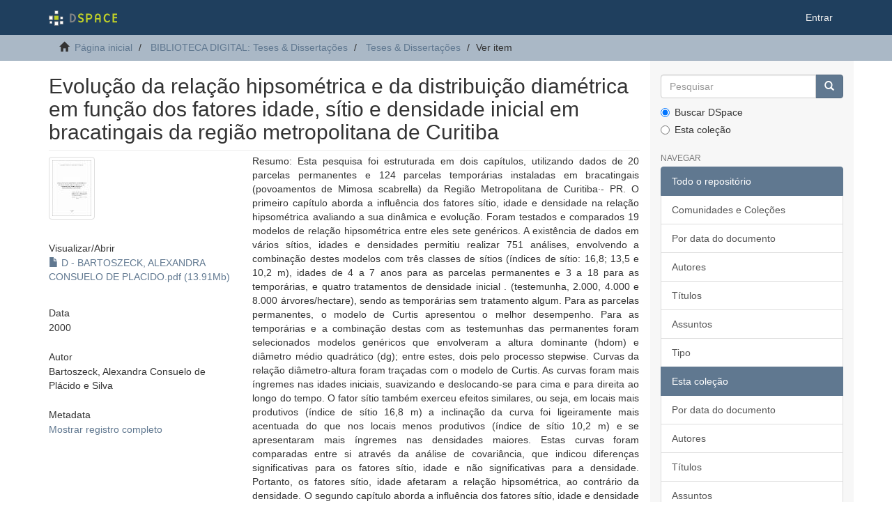

--- FILE ---
content_type: text/html;charset=utf-8
request_url: https://acervodigital.ufpr.br/xmlui/handle/1884/26078
body_size: 8192
content:
<!DOCTYPE html>
            <!--[if lt IE 7]> <html class="no-js lt-ie9 lt-ie8 lt-ie7" lang="en"> <![endif]-->
            <!--[if IE 7]>    <html class="no-js lt-ie9 lt-ie8" lang="en"> <![endif]-->
            <!--[if IE 8]>    <html class="no-js lt-ie9" lang="en"> <![endif]-->
            <!--[if gt IE 8]><!--> <html class="no-js" lang="en"> <!--<![endif]-->
            <head><META http-equiv="Content-Type" content="text/html; charset=UTF-8">
<meta content="text/html; charset=UTF-8" http-equiv="Content-Type">
<meta content="IE=edge,chrome=1" http-equiv="X-UA-Compatible">
<meta content="width=device-width,initial-scale=1" name="viewport">
<link rel="shortcut icon" href="/xmlui/themes/Mirage2/images/favicon.ico">
<link rel="apple-touch-icon" href="/xmlui/themes/Mirage2/images/apple-touch-icon.png">
<meta name="Generator" content="DSpace 6.5-SNAPSHOT">
<link href="/xmlui/themes/Mirage2/styles/main.css" rel="stylesheet">
<link type="application/opensearchdescription+xml" rel="search" href="http://acervodigital.ufpr.br:80/xmlui/open-search/description.xml" title="DSpace">
<script>
                //Clear default text of empty text areas on focus
                function tFocus(element)
                {
                if (element.value == ' '){element.value='';}
                }
                //Clear default text of empty text areas on submit
                function tSubmit(form)
                {
                var defaultedElements = document.getElementsByTagName("textarea");
                for (var i=0; i != defaultedElements.length; i++){
                if (defaultedElements[i].value == ' '){
                defaultedElements[i].value='';}}
                }
                //Disable pressing 'enter' key to submit a form (otherwise pressing 'enter' causes a submission to start over)
                function disableEnterKey(e)
                {
                var key;

                if(window.event)
                key = window.event.keyCode;     //Internet Explorer
                else
                key = e.which;     //Firefox and Netscape

                if(key == 13)  //if "Enter" pressed, then disable!
                return false;
                else
                return true;
                }
            </script><!--[if lt IE 9]>
            <script src="/xmlui/themes/Mirage2/scripts/html5shiv.js"> </script>
            <script src="/xmlui/themes/Mirage2/scripts/respond.min.js"> </script>
                <![endif]--><title>Evolu&ccedil;&atilde;o da rela&ccedil;&atilde;o hipsom&eacute;trica e da distribui&ccedil;&atilde;o diam&eacute;trica em fun&ccedil;&atilde;o dos fatores idade, s&iacute;tio e densidade inicial em bracatingais da regi&atilde;o metropolitana de Curitiba</title>
<link rel="schema.DCTERMS" href="http://purl.org/dc/terms/" />
<link rel="schema.DC" href="http://purl.org/dc/elements/1.1/" />
<meta name="DC.contributor" content="Machado, Sebastião do Amaral, 1939-" xml:lang="pt_BR" />
<meta name="DC.contributor" content="Universidade Federal do Paraná. Setor de Ciências Agrárias. Programa de Pós-Graduação em Engenharia Florestal" xml:lang="pt_BR" />
<meta name="DC.creator" content="Bartoszeck, Alexandra Consuelo de Plácido e Silva" xml:lang="pt_BR" />
<meta name="DCTERMS.dateAccepted" content="2025-07-22T15:38:31Z" scheme="DCTERMS.W3CDTF" />
<meta name="DCTERMS.available" content="2025-07-22T15:38:31Z" scheme="DCTERMS.W3CDTF" />
<meta name="DCTERMS.issued" content="2000" xml:lang="pt_BR" scheme="DCTERMS.W3CDTF" />
<meta name="DC.identifier" content="https://hdl.handle.net/1884/26078" scheme="DCTERMS.URI" />
<meta name="DC.description" content="Orientador: Sebastião do Amaral Machado" xml:lang="pt_BR" />
<meta name="DC.description" content="Dissertação (mestrado) - Universidade Federal do Paraná, Setor de Ciências Agrárias" xml:lang="pt_BR" />
<meta name="DC.description" content="Área de concentração: Manejo florestal" xml:lang="pt_BR" />
<meta name="DCTERMS.abstract" content="Resumo: Esta pesquisa foi estruturada em dois capítulos, utilizando dados de 20 parcelas permanentes e 124 parcelas temporárias instaladas em bracatingais (povoamentos de Mimosa scabrella) da Região Metropolitana de Curitiba·- PR. O primeiro capítulo aborda a influência dos fatores sítio, idade e densidade na relação hipsométrica avaliando a sua dinâmica e evolução. Foram testados e comparados 19 modelos de relação hipsométrica entre eles sete genéricos. A existência de dados em vários sítios, idades e densidades permitiu realizar 751 análises, envolvendo a combinação destes modelos com três classes de sítios (índices de sítio: 16,8; 13,5 e 10,2 m), idades de 4 a 7 anos para as parcelas permanentes e 3 a 18 para as temporárias, e quatro tratamentos de densidade inicial . (testemunha, 2.000, 4.000 e 8.000 árvores/hectare), sendo as temporárias sem tratamento algum. Para as parcelas permanentes, o modelo de Curtis apresentou o melhor desempenho. Para as temporárias e a combinação destas com as testemunhas das permanentes foram selecionados modelos genéricos que envolveram a altura dominante (hdom) e diâmetro médio quadrático (dg); entre estes, dois pelo processo stepwise. Curvas da relação diâmetro-altura foram traçadas com o modelo de Curtis. As curvas foram mais íngremes nas idades iniciais, suavizando e deslocando-se para cima e para direita ao longo do tempo. O fator sítio também exerceu efeitos similares, ou seja, em locais mais produtivos (índice de sítio 16,8 m) a inclinação da curva foi ligeiramente mais acentuada do que nos locais menos produtivos (índice de sítio 10,2 m) e se apresentaram mais íngremes nas densidades maiores. Estas curvas foram comparadas entre si através da análise de covariância, que indicou diferenças significativas para os fatores sítio, idade e não significativas para a densidade. Portanto, os fatores sítio, idade afetaram a relação hipsométrica, ao contrário da densidade. O segundo capítulo aborda a influência dos fatores sítio, idade e densidade na distribuição diamétrica, também sendo avaliada a sua dinâmica e evolução. Foram testadas sete funções de densidade de probabilidade, para a estimativa da distribuição diamétrica: Normal, Lognormal, Gama, Weibull de 2 e 3 parâmetros, Beta e SB de Johnson. A combinação dos sítios, idades e densidades para as parcelas permanentes e temporárias com as sete funções permitiu realizar 434 análises. Para a escolha da melhor função foi aplicado o teste de Kolmogorov-Smimov. A função 58 foi a que apresentou melhor desempenho, sendo utilizada para a construção das curvas de distribuição diamétrica. A evolução das curvas de distribuição apresentou-se com deslocamentos à direita e achatamentos (curtose), com o aumento da idade. Para as menores densidades e sítios mais produtivos houve aumento do grau deste achatamento, com deslocamento das curvas para a direita. As curvas foram comparadas entre si através do teste qui-quadrado, O qual indicou diferenças significativas para os fatores sítio, idade e densidade que conseqüentemente afetaram a distribuição de diâmetros." xml:lang="pt_BR" />
<meta name="DCTERMS.abstract" content="Abstract: This research was arranged in two chapters, using data from 20 pennanent sample plots and 124 temporary sample plots established in &quot;bracatingais&quot; (Mimosa scabrella stands) of the MetropoUtan Region of Curitiba -PR. The first chapter deals with the influence of the site, age and density factors on the height-diameter relationship, being evaluated its dynamics and evolution. 19 Models of height-diameter relationship were tested and compared, among them seven generic models. The availability of data in several sUes, ages and densities made possible to accomplish 751 analysis involving the combination of these mathematical models with three site classes (site indexes: 16.8; 13.5 and 10.2 m), ages from 4 to 7 years for the pennanent plots and from 3 to 18 years for the temporary ones, and four rreatmerits (control, 2.000, 4.000 and 8.000 trees/hectare), being the temporary ones without any treatment. For the pennanent plots, the model that presented the best performance was Curtis' model. For the temporary plots and the combination of these with the control of permanent ones it was selected a generic model that involves the dominant height (hdom) and diameter of the average individual basaI area (dg); among them, two models obtained by stepwise processo Height-diameter relationship cwves were traced by the non-generic Curtis' model. The curves were more sloped in the initial ages, softening and moving upward and to right along the time; they had the same effect with the site factor, in other words, in more productive sites (site index 16.8 m) the sloping of the curve was more steep than in the less productive ones (site index 10.2 m); and they became more sloped in the larger densities. These curves were compared to each other through the covariance analyses, which indicated significant differences for the site, age factors and indicated no significant differences for the density factor. Thus, the factors site and age affected the height-diameter relationship, unlike the density one. The second chapter deals with the influence of the site, age and density factors on the diameter distribution, also evaluating it's dynamics and evolution. Seven probability density functions were tested to estimate the diameter distribution: Normal, Lognorrnal, Gama, two and three Weibull parameters, Beta and Jonhson's 58' The combination of sites, densities and ages for the permanent and temporary plots with these seven functions made possible to accomplish 434 analysis. The Kolmogorov-Smimov test was applied for the choice of the best function. The Jonhson's SB function was the one that presented the best result, which was used for the construction of the diameter distribution curves. The evolution of the distribution curves along the ages presented a displacement to the right direction and a flattening (kurtosis) with the increase of the age. For the smallest densities and the most productive sites, there were an increase of this flattening and a displacement of the curves to the right direction. These curves were compared to each other through chi-square test, which indicated significant differences for the site, age and density factors that consequently they affected the distribution of diameters." xml:lang="pt_BR" />
<meta name="DCTERMS.extent" content="214 f. : grafs., tabs. ; 30 cm." xml:lang="pt_BR" />
<meta name="DC.format" content="application/pdf" xml:lang="pt_BR" />
<meta name="DC.language" content="Português" xml:lang="pt_BR" />
<meta name="DC.relation" content="Disponível em formato digital." xml:lang="pt_BR" />
<meta name="DC.subject" content="Bracatinga - Curitiba (PR)" xml:lang="pt_BR" />
<meta name="DC.subject" content="Bracatinga - Medição" xml:lang="pt_BR" />
<meta name="DC.subject" content="Arvores - Medição" xml:lang="pt_BR" />
<meta name="DC.subject" content="Árvores - Medição - Modelos matemáticos" xml:lang="pt_BR" />
<meta name="DC.subject" content="Modelos matemáticos" xml:lang="pt_BR" />
<meta name="DC.subject" content="Árvores - Crescimento" xml:lang="pt_BR" />
<meta name="DC.title" content="Evolução da relação hipsométrica e da distribuição diamétrica em função dos fatores idade, sítio e densidade inicial em bracatingais da região metropolitana de Curitiba" xml:lang="pt_BR" />
<meta name="DC.type" content="Dissertação" xml:lang="pt_BR" />
<meta name="citation_keywords" content="Bracatinga - Curitiba (PR); Bracatinga - Medição; Arvores - Medição; Árvores - Medição - Modelos matemáticos; Modelos matemáticos; Árvores - Crescimento; Dissertação" />
<meta name="citation_title" content="Evolução da relação hipsométrica e da distribuição diamétrica em função dos fatores idade, sítio e densidade inicial em bracatingais da região metropolitana de Curitiba" />
<meta name="citation_author" content="Bartoszeck, Alexandra Consuelo de Plácido e Silva" />
<meta name="citation_pdf_url" content="https://acervodigital.ufpr.br/bitstream/1884/26078/1/D%20-%20BARTOSZECK%2c%20ALEXANDRA%20CONSUELO%20DE%20PLACIDO.pdf" />
<meta name="citation_date" content="2000" />
<meta name="citation_abstract_html_url" content="https://acervodigital.ufpr.br/handle/1884/26078" />
</head><body>
<header>
<div role="navigation" class="navbar navbar-default navbar-static-top">
<div class="container">
<div class="navbar-header">
<button data-toggle="offcanvas" class="navbar-toggle" type="button"><span class="sr-only">Toggle navigation</span><span class="icon-bar"></span><span class="icon-bar"></span><span class="icon-bar"></span></button><a class="navbar-brand" href="/xmlui/"><img src="/xmlui/themes/Mirage2/images/DSpace-logo-line.svg"></a>
<div class="navbar-header pull-right visible-xs hidden-sm hidden-md hidden-lg">
<ul class="nav nav-pills pull-left ">
<li>
<form method="get" action="/xmlui/login" style="display: inline">
<button class="navbar-toggle navbar-link"><b aria-hidden="true" class="visible-xs glyphicon glyphicon-user"></b></button>
</form>
</li>
</ul>
</div>
</div>
<div class="navbar-header pull-right hidden-xs">
<ul class="nav navbar-nav pull-left"></ul>
<ul class="nav navbar-nav pull-left">
<li>
<a href="/xmlui/login"><span class="hidden-xs">Entrar</span></a>
</li>
</ul>
<button type="button" class="navbar-toggle visible-sm" data-toggle="offcanvas"><span class="sr-only">Toggle navigation</span><span class="icon-bar"></span><span class="icon-bar"></span><span class="icon-bar"></span></button>
</div>
</div>
</div>
</header>
<div class="trail-wrapper hidden-print">
<div class="container">
<div class="row">
<div class="col-xs-12">
<div class="breadcrumb dropdown visible-xs">
<a data-toggle="dropdown" class="dropdown-toggle" role="button" href="#" id="trail-dropdown-toggle">Ver item&nbsp;<b class="caret"></b></a>
<ul aria-labelledby="trail-dropdown-toggle" role="menu" class="dropdown-menu">
<li role="presentation">
<a role="menuitem" href="/xmlui/"><i aria-hidden="true" class="glyphicon glyphicon-home"></i>&nbsp;
                        P&aacute;gina inicial</a>
</li>
<li role="presentation">
<a role="menuitem" href="/xmlui/handle/1884/284">BIBLIOTECA DIGITAL: Teses &amp; Disserta&ccedil;&otilde;es</a>
</li>
<li role="presentation">
<a role="menuitem" href="/xmlui/handle/1884/286">Teses &amp; Disserta&ccedil;&otilde;es</a>
</li>
<li role="presentation" class="disabled">
<a href="#" role="menuitem">Ver item</a>
</li>
</ul>
</div>
<ul class="breadcrumb hidden-xs">
<li>
<i aria-hidden="true" class="glyphicon glyphicon-home"></i>&nbsp;
            <a href="/xmlui/">P&aacute;gina inicial</a>
</li>
<li>
<a href="/xmlui/handle/1884/284">BIBLIOTECA DIGITAL: Teses &amp; Disserta&ccedil;&otilde;es</a>
</li>
<li>
<a href="/xmlui/handle/1884/286">Teses &amp; Disserta&ccedil;&otilde;es</a>
</li>
<li class="active">Ver item</li>
</ul>
</div>
</div>
</div>
</div>
<div class="hidden" id="no-js-warning-wrapper">
<div id="no-js-warning">
<div class="notice failure">JavaScript is disabled for your browser. Some features of this site may not work without it.</div>
</div>
</div>
<div class="container" id="main-container">
<div class="row row-offcanvas row-offcanvas-right">
<div class="horizontal-slider clearfix">
<div class="col-xs-12 col-sm-12 col-md-9 main-content">
<div>
<div id="aspect_artifactbrowser_ItemViewer_div_item-view" class="ds-static-div primary">
<!-- External Metadata URL: cocoon://metadata/handle/1884/26078/mets.xml-->
<div class="item-summary-view-metadata">
<h2 class="page-header first-page-header">Evolu&ccedil;&atilde;o da rela&ccedil;&atilde;o hipsom&eacute;trica e da distribui&ccedil;&atilde;o diam&eacute;trica em fun&ccedil;&atilde;o dos fatores idade, s&iacute;tio e densidade inicial em bracatingais da regi&atilde;o metropolitana de Curitiba</h2>
<div class="row">
<div class="col-sm-4">
<div class="row">
<div class="col-xs-6 col-sm-12">
<div class="thumbnail">
<img alt="Thumbnail" class="img-thumbnail" src="/xmlui/bitstream/handle/1884/26078/D%20-%20BARTOSZECK%2c%20ALEXANDRA%20CONSUELO%20DE%20PLACIDO.pdf.jpg?sequence=3&isAllowed=y"></div>
</div>
<div class="col-xs-6 col-sm-12">
<div class="item-page-field-wrapper table word-break">
<h5>Visualizar/<wbr></wbr>Abrir</h5>
<div>
<a href="/xmlui/bitstream/handle/1884/26078/D%20-%20BARTOSZECK%2c%20ALEXANDRA%20CONSUELO%20DE%20PLACIDO.pdf?sequence=1&isAllowed=y"><i aria-hidden="true" class="glyphicon  glyphicon-file"></i> D - BARTOSZECK, ALEXANDRA CONSUELO DE PLACIDO.pdf (13.91Mb)</a>
</div>
</div>
</div>
</div>
<div class="simple-item-view-date word-break item-page-field-wrapper table">
<h5>Data</h5>2000</div>
<div class="simple-item-view-authors item-page-field-wrapper table">
<h5>Autor</h5>
<div>Bartoszeck, Alexandra Consuelo de Pl&aacute;cido e Silva</div>
</div>
<div class="simple-item-view-show-full item-page-field-wrapper table">
<h5>Metadata</h5>
<a href="/xmlui/handle/1884/26078?show=full">Mostrar registro completo</a>
</div>
</div>
<div class="col-sm-8">
<div class="simple-item-view-description item-page-field-wrapper table">
<h5 class="visible-xs">Resumo</h5>
<div>Resumo: Esta pesquisa foi estruturada em dois cap&iacute;tulos, utilizando dados de 20 parcelas permanentes e 124 parcelas tempor&aacute;rias instaladas em bracatingais (povoamentos de Mimosa scabrella) da Regi&atilde;o Metropolitana de Curitiba&middot;- PR. O primeiro cap&iacute;tulo aborda a influ&ecirc;ncia dos fatores s&iacute;tio, idade e densidade na rela&ccedil;&atilde;o hipsom&eacute;trica avaliando a sua din&acirc;mica e evolu&ccedil;&atilde;o. Foram testados e comparados 19 modelos de rela&ccedil;&atilde;o hipsom&eacute;trica entre eles sete gen&eacute;ricos. A exist&ecirc;ncia de dados em v&aacute;rios s&iacute;tios, idades e densidades permitiu realizar 751 an&aacute;lises, envolvendo a combina&ccedil;&atilde;o destes modelos com tr&ecirc;s classes de s&iacute;tios (&iacute;ndices de s&iacute;tio: 16,8; 13,5 e 10,2 m), idades de 4 a 7 anos para as parcelas permanentes e 3 a 18 para as tempor&aacute;rias, e quatro tratamentos de densidade inicial . (testemunha, 2.000, 4.000 e 8.000 &aacute;rvores/hectare), sendo as tempor&aacute;rias sem tratamento algum. Para as parcelas permanentes, o modelo de Curtis apresentou o melhor desempenho. Para as tempor&aacute;rias e a combina&ccedil;&atilde;o destas com as testemunhas das permanentes foram selecionados modelos gen&eacute;ricos que envolveram a altura dominante (hdom) e di&acirc;metro m&eacute;dio quadr&aacute;tico (dg); entre estes, dois pelo processo stepwise. Curvas da rela&ccedil;&atilde;o di&acirc;metro-altura foram tra&ccedil;adas com o modelo de Curtis. As curvas foram mais &iacute;ngremes nas idades iniciais, suavizando e deslocando-se para cima e para direita ao longo do tempo. O fator s&iacute;tio tamb&eacute;m exerceu efeitos similares, ou seja, em locais mais produtivos (&iacute;ndice de s&iacute;tio 16,8 m) a inclina&ccedil;&atilde;o da curva foi ligeiramente mais acentuada do que nos locais menos produtivos (&iacute;ndice de s&iacute;tio 10,2 m) e se apresentaram mais &iacute;ngremes nas densidades maiores. Estas curvas foram comparadas entre si atrav&eacute;s da an&aacute;lise de covari&acirc;ncia, que indicou diferen&ccedil;as significativas para os fatores s&iacute;tio, idade e n&atilde;o significativas para a densidade. Portanto, os fatores s&iacute;tio, idade afetaram a rela&ccedil;&atilde;o hipsom&eacute;trica, ao contr&aacute;rio da densidade. O segundo cap&iacute;tulo aborda a influ&ecirc;ncia dos fatores s&iacute;tio, idade e densidade na distribui&ccedil;&atilde;o diam&eacute;trica, tamb&eacute;m sendo avaliada a sua din&acirc;mica e evolu&ccedil;&atilde;o. Foram testadas sete fun&ccedil;&otilde;es de densidade de probabilidade, para a estimativa da distribui&ccedil;&atilde;o diam&eacute;trica: Normal, Lognormal, Gama, Weibull de 2 e 3 par&acirc;metros, Beta e SB de Johnson. A combina&ccedil;&atilde;o dos s&iacute;tios, idades e densidades para as parcelas permanentes e tempor&aacute;rias com as sete fun&ccedil;&otilde;es permitiu realizar 434 an&aacute;lises. Para a escolha da melhor fun&ccedil;&atilde;o foi aplicado o teste de Kolmogorov-Smimov. A fun&ccedil;&atilde;o 58 foi a que apresentou melhor desempenho, sendo utilizada para a constru&ccedil;&atilde;o das curvas de distribui&ccedil;&atilde;o diam&eacute;trica. A evolu&ccedil;&atilde;o das curvas de distribui&ccedil;&atilde;o apresentou-se com deslocamentos &agrave; direita e achatamentos (curtose), com o aumento da idade. Para as menores densidades e s&iacute;tios mais produtivos houve aumento do grau deste achatamento, com deslocamento das curvas para a direita. As curvas foram comparadas entre si atrav&eacute;s do teste qui-quadrado, O qual indicou diferen&ccedil;as significativas para os fatores s&iacute;tio, idade e densidade que conseq&uuml;entemente afetaram a distribui&ccedil;&atilde;o de di&acirc;metros.<div class="spacer">&nbsp;</div>Abstract: This research was arranged in two chapters, using data from 20 pennanent sample plots and 124 temporary sample plots established in "bracatingais" (Mimosa scabrella stands) of the MetropoUtan Region of Curitiba -PR. The first chapter deals with the influence of the site, age and density factors on the height-diameter relationship, being evaluated its dynamics and evolution. 19 Models of height-diameter relationship were tested and compared, among them seven generic models. The availability of data in several sUes, ages and densities made possible to accomplish 751 analysis involving the combination of these mathematical models with three site classes (site indexes: 16.8; 13.5 and 10.2 m), ages from 4 to 7 years for the pennanent plots and from 3 to 18 years for the temporary ones, and four rreatmerits (control, 2.000, 4.000 and 8.000 trees/hectare), being the temporary ones without any treatment. For the pennanent plots, the model that presented the best performance was Curtis' model. For the temporary plots and the combination of these with the control of permanent ones it was selected a generic model that involves the dominant height (hdom) and diameter of the average individual basaI area (dg); among them, two models obtained by stepwise processo Height-diameter relationship cwves were traced by the non-generic Curtis' model. The curves were more sloped in the initial ages, softening and moving upward and to right along the time; they had the same effect with the site factor, in other words, in more productive sites (site index 16.8 m) the sloping of the curve was more steep than in the less productive ones (site index 10.2 m); and they became more sloped in the larger densities. These curves were compared to each other through the covariance analyses, which indicated significant differences for the site, age factors and indicated no significant differences for the density factor. Thus, the factors site and age affected the height-diameter relationship, unlike the density one. The second chapter deals with the influence of the site, age and density factors on the diameter distribution, also evaluating it's dynamics and evolution. Seven probability density functions were tested to estimate the diameter distribution: Normal, Lognorrnal, Gama, two and three Weibull parameters, Beta and Jonhson's 58' The combination of sites, densities and ages for the permanent and temporary plots with these seven functions made possible to accomplish 434 analysis. The Kolmogorov-Smimov test was applied for the choice of the best function. The Jonhson's SB function was the one that presented the best result, which was used for the construction of the diameter distribution curves. The evolution of the distribution curves along the ages presented a displacement to the right direction and a flattening (kurtosis) with the increase of the age. For the smallest densities and the most productive sites, there were an increase of this flattening and a displacement of the curves to the right direction. These curves were compared to each other through chi-square test, which indicated significant differences for the site, age and density factors that consequently they affected the distribution of diameters.<div class="spacer">&nbsp;</div>
</div>
</div>
<div class="simple-item-view-uri item-page-field-wrapper table">
<h5>URI</h5>
<span><a href="https://hdl.handle.net/1884/26078">https://hdl.handle.net/1884/26078</a></span>
</div>
<div class="simple-item-view-collections item-page-field-wrapper table">
<h5>Collections</h5>
<ul class="ds-referenceSet-list">
<!-- External Metadata URL: cocoon://metadata/handle/1884/286/mets.xml-->
<li>
<a href="/xmlui/handle/1884/286">Teses &amp; Disserta&ccedil;&otilde;es</a> [10803]</li>
</ul>
</div>
</div>
</div>
</div>
</div>
</div>
<div class="visible-xs visible-sm">
<footer>
<div class="row">
<hr>
<div class="col-xs-7 col-sm-8">
<div>
<a rel="noopener" target="_blank" href="http://www.dspace.org/">DSpace software</a> copyright&nbsp;&copy;&nbsp;2002-2022&nbsp; <a rel="noopener" target="_blank" href="http://lyrasis.org/">LYRASIS</a>
</div>
<div class="hidden-print">
<a href="/xmlui/contact">Entre em contato</a> | <a href="/xmlui/feedback">Deixe sua opini&atilde;o</a>
</div>
</div>
<div class="col-xs-5 col-sm-4 hidden-print">
<div class="pull-right">
<span class="theme-by">Theme by&nbsp;</span>
<br>
<a href="http://atmire.com" rel="noopener" target="_blank" title="Atmire NV"><img src="/xmlui/themes/Mirage2/images/atmire-logo-small.svg" alt="Atmire NV"></a>
</div>
</div>
</div>
<a class="hidden" href="/xmlui/htmlmap">&nbsp;</a>
<p>&nbsp;</p>
</footer>
</div>
</div>
<div role="navigation" id="sidebar" class="col-xs-6 col-sm-3 sidebar-offcanvas">
<div class="word-break hidden-print" id="ds-options">
<div class="ds-option-set" id="ds-search-option">
<form method="post" class="" id="ds-search-form" action="/xmlui/discover">
<fieldset>
<div class="input-group">
<input placeholder="Pesquisar" type="text" class="ds-text-field form-control" name="query"><span class="input-group-btn"><button title="Ir" class="ds-button-field btn btn-primary"><span aria-hidden="true" class="glyphicon glyphicon-search"></span></button></span>
</div>
<div class="radio">
<label><input checked value="" name="scope" type="radio" id="ds-search-form-scope-all">Buscar DSpace</label>
</div>
<div class="radio">
<label><input name="scope" type="radio" id="ds-search-form-scope-container" value="1884/286">Esta cole&ccedil;&atilde;o</label>
</div>
</fieldset>
</form>
</div>
<h2 class="ds-option-set-head  h6">Navegar</h2>
<div id="aspect_viewArtifacts_Navigation_list_browse" class="list-group">
<a class="list-group-item active"><span class="h5 list-group-item-heading  h5">Todo o reposit&oacute;rio</span></a><a href="/xmlui/community-list" class="list-group-item ds-option">Comunidades e Cole&ccedil;&otilde;es</a><a href="/xmlui/browse?type=dateissued" class="list-group-item ds-option">Por data do documento</a><a href="/xmlui/browse?type=author" class="list-group-item ds-option">Autores</a><a href="/xmlui/browse?type=title" class="list-group-item ds-option">T&iacute;tulos</a><a href="/xmlui/browse?type=subject" class="list-group-item ds-option">Assuntos</a><a href="/xmlui/browse?type=type" class="list-group-item ds-option">Tipo</a><a class="list-group-item active"><span class="h5 list-group-item-heading  h5">Esta cole&ccedil;&atilde;o</span></a><a href="/xmlui/handle/1884/286/browse?type=dateissued" class="list-group-item ds-option">Por data do documento</a><a href="/xmlui/handle/1884/286/browse?type=author" class="list-group-item ds-option">Autores</a><a href="/xmlui/handle/1884/286/browse?type=title" class="list-group-item ds-option">T&iacute;tulos</a><a href="/xmlui/handle/1884/286/browse?type=subject" class="list-group-item ds-option">Assuntos</a><a href="/xmlui/handle/1884/286/browse?type=type" class="list-group-item ds-option">Tipo</a>
</div>
<h2 class="ds-option-set-head  h6">Minha conta</h2>
<div id="aspect_viewArtifacts_Navigation_list_account" class="list-group">
<a href="/xmlui/login" class="list-group-item ds-option">Entrar</a><a href="/xmlui/register" class="list-group-item ds-option">Cadastro</a>
</div>
<div id="aspect_viewArtifacts_Navigation_list_context" class="list-group"></div>
<div id="aspect_viewArtifacts_Navigation_list_administrative" class="list-group"></div>
<div id="aspect_discovery_Navigation_list_discovery" class="list-group"></div>
<h2 class="ds-option-set-head  h6">Estat&iacute;stica</h2>
<div id="aspect_statistics_Navigation_list_statistics" class="list-group">
<a href="/xmlui/handle/1884/26078/statistics" class="list-group-item ds-option">Ver as estat&iacute;sticas de uso</a>
</div>
</div>
</div>
</div>
</div>
<div class="hidden-xs hidden-sm">
<footer>
<div class="row">
<hr>
<div class="col-xs-7 col-sm-8">
<div>
<a rel="noopener" target="_blank" href="http://www.dspace.org/">DSpace software</a> copyright&nbsp;&copy;&nbsp;2002-2022&nbsp; <a rel="noopener" target="_blank" href="http://lyrasis.org/">LYRASIS</a>
</div>
<div class="hidden-print">
<a href="/xmlui/contact">Entre em contato</a> | <a href="/xmlui/feedback">Deixe sua opini&atilde;o</a>
</div>
</div>
<div class="col-xs-5 col-sm-4 hidden-print">
<div class="pull-right">
<span class="theme-by">Theme by&nbsp;</span>
<br>
<a href="http://atmire.com" rel="noopener" target="_blank" title="Atmire NV"><img src="/xmlui/themes/Mirage2/images/atmire-logo-small.svg" alt="Atmire NV"></a>
</div>
</div>
</div>
<a class="hidden" href="/xmlui/htmlmap">&nbsp;</a>
<p>&nbsp;</p>
</footer>
</div>
</div>
<script type="text/javascript">
                         if(typeof window.publication === 'undefined'){
                            window.publication={};
                          };
                        window.publication.contextPath= '/xmlui';window.publication.themePath= '/xmlui/themes/Mirage2/';</script><script>if(!window.DSpace){window.DSpace={};}window.DSpace.context_path='/xmlui';window.DSpace.theme_path='/xmlui/themes/Mirage2/';</script><script src="/xmlui/themes/Mirage2/scripts/theme.js"> </script>
</body></html>
